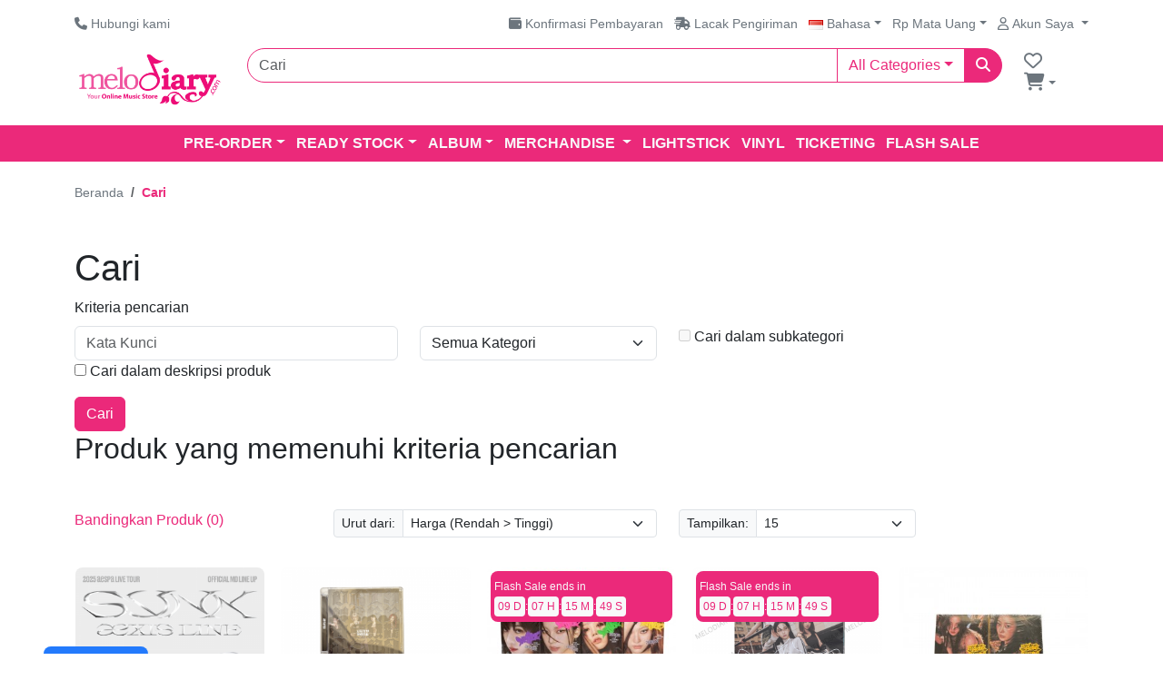

--- FILE ---
content_type: text/html; charset=utf-8
request_url: https://melodiary.com/index.php?route=product/search&tag=AESPA
body_size: 9583
content:
<!DOCTYPE html>
<!--[if IE]><![endif]-->
<!--[if IE 8 ]><html dir="ltr" lang="id" class="ie8"><![endif]-->
<!--[if IE 9 ]><html dir="ltr" lang="id" class="ie9"><![endif]-->
<!--[if (gt IE 9)|!(IE)]><!-->
<html dir="ltr" lang="id">
<!--<![endif]-->
<head>
<meta charset="UTF-8" />
<meta name="viewport" content="width=device-width, initial-scale=1">
<meta http-equiv="X-UA-Compatible" content="IE=edge">
<title>Cari - Tag- AESPA</title>
<base href="https://melodiary.com/" />
<script src="catalog/view/javascript/jquery/jquery-3.7.1.min.js" type="text/javascript"></script>
<link href="catalog/view/javascript/bootstrap-5.3.3-dist/css/bootstrap.min.css" rel="stylesheet" media="screen" />
<script src="catalog/view/javascript/bootstrap-5.3.3-dist/js/bootstrap.bundle.min.js" type="text/javascript"></script>
<link href="catalog/view/javascript/fontawesome-free-6.7.1-web/css/all.min.css" rel="stylesheet" type="text/css" />
<link href="catalog/view/javascript/fontawesome-free-6.7.1-web/css/brands.min.css" rel="stylesheet" type="text/css" />
<link href="catalog/view/javascript/fontawesome-free-6.7.1-web/css/regular.min.css" rel="stylesheet" type="text/css" />
<link href="catalog/view/javascript/fontawesome-free-6.7.1-web/css/solid.min.css" rel="stylesheet" type="text/css" />
<link rel="preconnect" href="https://fonts.googleapis.com">
<link rel="preconnect" href="https://fonts.gstatic.com" crossorigin>
<link href="https://fonts.googleapis.com/css2?family=Red+Hat+Display:ital,wght@0,300..900;1,300..900&display=swap" rel="stylesheet">

<link href="catalog/view/theme/melodiary_2025/stylesheet/stylesheet.css" rel="stylesheet">
<script src="catalog/view/javascript/jquery/jquery.countdown-2.2.0/jquery.countdown.min.js" type="text/javascript"></script>
<script src="catalog/view/javascript/common_melodiary_2025.js" type="text/javascript"></script>
<link href="https://melodiary.com/image/catalog/icon.png" rel="icon" />
<script async src="https://www.googletagmanager.com/gtag/js?id=G-Q5CDQ7QSBX"></script>
<script>
  window.dataLayer = window.dataLayer || [];
  function gtag(){dataLayer.push(arguments);}
  gtag('js', new Date());

  gtag('config', 'G-Q5CDQ7QSBX');
</script>
<head><!-- Copyright (c) Facebook, Inc. and its affiliates. -->
<!-- All rights reserved. -->

<!-- This source code is licensed under the license found in the -->
<!-- LICENSE file in the root directory of this source tree. -->
<script type="text/javascript">
  // we are using this flag to determine if the pixel
  // is successfully added to the header
  window.isFacebookPixelInHeaderAdded = 1;
  window.isFacebookPixelAdded=1;
</script>

<script type="text/javascript">
  function facebook_loadScript(url, callback) {
    var script = document.createElement("script");
    script.type = "text/javascript";
    if(script.readyState) {  // only required for IE <9
      script.onreadystatechange = function() {
        if (script.readyState === "loaded" || script.readyState === "complete") {
          script.onreadystatechange = null;
          if (callback) {
            callback();
          }
        }
      };
    } else {  //Others
      if (callback) {
        script.onload = callback;
      }
    }

    script.src = url;
    document.getElementsByTagName("head")[0].appendChild(script);
  }
</script>

<script type="text/javascript">
  (function() {
    var enableCookieBar = '1';
    if (enableCookieBar == '1') {
      facebook_loadScript("catalog/view/javascript/facebook_business/cookieconsent.min.js");

      // loading the css file
      var css = document.createElement("link");
      css.setAttribute("rel", "stylesheet");
      css.setAttribute("type", "text/css");
      css.setAttribute(
        "href",
        "catalog/view/theme/css/facebook_business/cookieconsent.min.css");
      document.getElementsByTagName("head")[0].appendChild(css);

      window.addEventListener("load", function(){
        function setConsent() {
          fbq(
            'consent',
            this.hasConsented() ? 'grant' : 'revoke'
          );
        }
        window.cookieconsent.initialise({
          palette: {
            popup: {
              background: '#237afc'
            },
            button: {
              background: '#fff',
              text: '#237afc'
            }
          },
          cookie: {
            name: fbq.consentCookieName
          },
          type: 'opt-out',
          showLink: false,
          content: {
            allow: 'Agree',
            deny: 'Opt Out',
            header: 'Our Site Uses Cookies',
            message: 'By clicking Agree, you agree to our <a class="cc-link" href="https://www.facebook.com/legal/terms/update" target="_blank">terms of service</a>, <a class="cc-link" href="https://www.facebook.com/policies/" target="_blank">privacy policy</a> and <a class="cc-link" href="https://www.facebook.com/policies/cookies/" target="_blank">cookies policy</a>.'
          },
          layout: 'basic-header',
          location: true,
          revokable: true,
          onInitialise: setConsent,
          onStatusChange: setConsent,
          onRevokeChoice: setConsent
        }, function (popup) {
          // If this isn't open, we know that we can use cookies.
          if (!popup.getStatus() && !popup.options.enabled) {
            popup.setStatus(cookieconsent.status.dismiss);
          }
        });
      });
    }
  })();
</script>

<script type="text/javascript">
  (function() {
    !function(f,b,e,v,n,t,s){if(f.fbq)return;n=f.fbq=function(){n.callMethod?
    n.callMethod.apply(n,arguments):n.queue.push(arguments)};if(!f._fbq)f._fbq=n;
    n.push=n;n.loaded=!0;n.version='2.0';n.queue=[];t=b.createElement(e);t.async=!0;
    t.src=v;s=b.getElementsByTagName(e)[0];s.parentNode.insertBefore(t,s)}(window,
    document,'script','https://connect.facebook.net/en_US/fbevents.js');

    var enableCookieBar = '1';
    if (enableCookieBar == '1') {
      fbq.consentCookieName = 'fb_cookieconsent_status';

      (function() {
        function getCookie(t){var i=("; "+document.cookie).split("; "+t+"=");if(2==i.length)return i.pop().split(";").shift()}
        var consentValue = getCookie(fbq.consentCookieName);
        fbq('consent', consentValue === 'dismiss' ? 'grant' : 'revoke');
      })();
    }

      })();
</script>

<script type="text/javascript">
  // we are using this flag to determine if the customer chat
  // is successfully added to the header
  window.isFacebookCustomerChatInHeaderAdded = 1;
  window.isFacebookCustomerChatAdded=1;
</script>

</head> 
<!-- Event snippet for Example conversion page -->
<script>
  gtag('event', 'conversion', {'send_to': 'AW-16468720469/f5e-CLeI5qcZENX28qw9'
  'value': 1.0,
    'currency': ‘USD’
});
</script>

<!-- Copyright (c) Facebook, Inc. and its affiliates. -->
<!-- All rights reserved. -->

<!-- This source code is licensed under the license found in the -->
<!-- LICENSE file in the root directory of this source tree. -->
<script type="text/javascript">
  // we are using this flag to determine if the pixel
  // is successfully added to the header
  window.isFacebookPixelInHeaderAdded = 1;
  window.isFacebookPixelAdded=1;
</script>

<script type="text/javascript">
  function facebook_loadScript(url, callback) {
    var script = document.createElement("script");
    script.type = "text/javascript";
    if(script.readyState) {  // only required for IE <9
      script.onreadystatechange = function() {
        if (script.readyState === "loaded" || script.readyState === "complete") {
          script.onreadystatechange = null;
          if (callback) {
            callback();
          }
        }
      };
    } else {  //Others
      if (callback) {
        script.onload = callback;
      }
    }

    script.src = url;
    document.getElementsByTagName("head")[0].appendChild(script);
  }
</script>

<script type="text/javascript">
  (function() {
    var enableCookieBar = '1';
    if (enableCookieBar == '1') {
      facebook_loadScript("catalog/view/javascript/facebook_business/cookieconsent.min.js");

      // loading the css file
      var css = document.createElement("link");
      css.setAttribute("rel", "stylesheet");
      css.setAttribute("type", "text/css");
      css.setAttribute(
        "href",
        "catalog/view/theme/css/facebook_business/cookieconsent.min.css");
      document.getElementsByTagName("head")[0].appendChild(css);

      window.addEventListener("load", function(){
        function setConsent() {
          fbq(
            'consent',
            this.hasConsented() ? 'grant' : 'revoke'
          );
        }
        window.cookieconsent.initialise({
          palette: {
            popup: {
              background: '#237afc'
            },
            button: {
              background: '#fff',
              text: '#237afc'
            }
          },
          cookie: {
            name: fbq.consentCookieName
          },
          type: 'opt-out',
          showLink: false,
          content: {
            allow: 'Agree',
            deny: 'Opt Out',
            header: 'Our Site Uses Cookies',
            message: 'By clicking Agree, you agree to our <a class="cc-link" href="https://www.facebook.com/legal/terms/update" target="_blank">terms of service</a>, <a class="cc-link" href="https://www.facebook.com/policies/" target="_blank">privacy policy</a> and <a class="cc-link" href="https://www.facebook.com/policies/cookies/" target="_blank">cookies policy</a>.'
          },
          layout: 'basic-header',
          location: true,
          revokable: true,
          onInitialise: setConsent,
          onStatusChange: setConsent,
          onRevokeChoice: setConsent
        }, function (popup) {
          // If this isn't open, we know that we can use cookies.
          if (!popup.getStatus() && !popup.options.enabled) {
            popup.setStatus(cookieconsent.status.dismiss);
          }
        });
      });
    }
  })();
</script>

<script type="text/javascript">
  (function() {
    !function(f,b,e,v,n,t,s){if(f.fbq)return;n=f.fbq=function(){n.callMethod?
    n.callMethod.apply(n,arguments):n.queue.push(arguments)};if(!f._fbq)f._fbq=n;
    n.push=n;n.loaded=!0;n.version='2.0';n.queue=[];t=b.createElement(e);t.async=!0;
    t.src=v;s=b.getElementsByTagName(e)[0];s.parentNode.insertBefore(t,s)}(window,
    document,'script','https://connect.facebook.net/en_US/fbevents.js');

    var enableCookieBar = '1';
    if (enableCookieBar == '1') {
      fbq.consentCookieName = 'fb_cookieconsent_status';

      (function() {
        function getCookie(t){var i=("; "+document.cookie).split("; "+t+"=");if(2==i.length)return i.pop().split(";").shift()}
        var consentValue = getCookie(fbq.consentCookieName);
        fbq('consent', consentValue === 'dismiss' ? 'grant' : 'revoke');
      })();
    }

      })();
</script>

<script type="text/javascript">
  // we are using this flag to determine if the customer chat
  // is successfully added to the header
  window.isFacebookCustomerChatInHeaderAdded = 1;
  window.isFacebookCustomerChatAdded=1;
</script>

</head>
<body class="verdana">
<div>
  <div class="container">
    <!-- Desktop -->
    <div class="clearfix pt-3 d-none d-md-block">
      <div class="float-start">
        <ul class="list-inline small">
          <li class="list-inline-item"><a href="https://melodiary.com/contact" class="link-secondary text-decoration-none"><i class="fa-solid fa-phone me-1"></i><span class="d-none d-lg-inline-block">Hubungi kami</span></a></li>
        </ul>
      </div>
      <div class="float-end">
        <ul class="list-inline small">
          <li class="list-inline-item"><a href="https://melodiary.com/index.php?route=account/payment_confirmation" class="link-secondary text-decoration-none"><i class="fa-solid fa-wallet me-1"></i><span class="d-none d-lg-inline-block">Konfirmasi Pembayaran</span></a></li>
          <li class="list-inline-item"><a href="https://melodiary.com/index.php?route=account/shipment_tracking" class="link-secondary text-decoration-none"><i class="fa-solid fa-truck-fast me-1"></i><span class="d-none d-lg-inline-block">Lacak Pengiriman</span></a></li>
          <li class="list-inline-item"><div class="">
  <form action="https://melodiary.com/index.php?route=common/language/language" method="post" enctype="multipart/form-data" id="form-language">
    <div>
      <a role="button" class="dropdown-toggle link-secondary text-decoration-none" data-bs-toggle="dropdown" aria-expanded="false">
                         
      <img src="catalog/language/id-id/id-id.png" alt="Indonesia" title="Indonesia">
                  <span class="d-inline-block d-sm-inline-block d-md-none d-lg-inline-block">Bahasa</span></a>
      <ul class="dropdown-menu">
                <li>
          <button class="dropdown-item language-select" type="button" name="en-gb"><img src="catalog/language/en-gb/en-gb.png" alt="English" title="English" /> English</button>
        </li>
                <li>
          <button class="dropdown-item language-select" type="button" name="id-id"><img src="catalog/language/id-id/id-id.png" alt="Indonesia" title="Indonesia" /> Indonesia</button>
        </li>
              </ul>
    </div>
    <input type="hidden" name="code" value="" />
    <input type="hidden" name="redirect" value="https://melodiary.com/search?tag=AESPA" />
  </form>
</div>
</li>
          <li class="list-inline-item"><div class="">
  <form action="https://melodiary.com/index.php?route=common/currency/currency" method="post" enctype="multipart/form-data" id="form-currency">
    <div>
      <a role="button" class="dropdown-toggle link-secondary text-decoration-none" data-bs-toggle="dropdown" aria-expanded="false">       <strong>Rp</strong>                    <span class="d-inline-block d-sm-inline-block d-md-none d-lg-inline-block">Mata Uang</span></a>
      <ul class="dropdown-menu">
                        <li>
          <button class="currency-select dropdown-item" type="button" name="IDR">Rp Indonesia Rupiah</button>
        </li>
                                <li>
          <button class="currency-select dropdown-item" type="button" name="USD">$ US Dollar</button>
        </li>
                      </ul>
    </div>
    <input type="hidden" name="code" value="" />
    <input type="hidden" name="redirect" value="https://melodiary.com/search?tag=AESPA" />
  </form>
</div>
 </li>
          <li class="list-inline-item">
            <div class="dropdown">
              <a class="dropdown-toggle link-secondary text-decoration-none" href="#" role="button" data-bs-toggle="dropdown" aria-expanded="false">
                <i class="fa-regular fa-user me-1"></i><span class="d-none d-lg-inline-block">Akun Saya</span>
              </a>
            
              <ul class="dropdown-menu dropdown-menu-end">
                                <li><a class="dropdown-item" href="https://melodiary.com/account/register">Daftar</a></li>
                <li><a class="dropdown-item" href="https://melodiary.com/account/login">Masuk</a></li>
                              </ul>
            </div>            
          </li>
        </ul>
      </div>
    </div>
    <div class="d-none d-md-block">
      <div class="row">
        <div class="col-md-3 col-lg-2">
          <div id="logo">
                        <a href="https://melodiary.com/"><img src="https://melodiary.com/image/catalog/2025_melodiary_logo/melodiary_logo.png" title="Melodiary" alt="Melodiary" class="img-fluid" /></a>
                      </div>
        </div>
        <div class="col-md-7 col-lg-9"><div class="clearfix d-flex">
  <div class="d-inline float-start w-100">
    <div id="search" class="search input-group">
      <input type="text" name="search" value="" placeholder="Cari" class="form-control border-pink rounded-start-pill" aria-label="Cari" id="input-search-main">
      <input type="hidden" name="category_id" value="" />
      <a role="button" class="btn btn-outline-pink dropdown-toggle" type="button" data-bs-toggle="dropdown" aria-expanded="false"><span id="search-selected-category-container" class="d-none d-sm-none d-md-inline-block">All Categories</span><span id="search-selected-category-container" class="d-sm-inline-block d-md-none">All</span></a>
      <ul class="dropdown-menu dropdown-menu-end border border-pink">
                <li class="text-end"><a class="dropdown-item" role="button" data-category-id="418" data-category-name="PRE-ORDER"><span class="float-start"><i class="fa-solid fa-fw me-3"></i></span>PRE-ORDER</a></li>
                <li class="text-end"><a class="dropdown-item" role="button" data-category-id="417" data-category-name="READY STOCK"><span class="float-start"><i class="fa-solid fa-fw me-3"></i></span>READY STOCK</a></li>
                <li class="text-end"><a class="dropdown-item" role="button" data-category-id="428" data-category-name="ALBUM"><span class="float-start"><i class="fa-solid fa-fw me-3"></i></span>ALBUM</a></li>
                <li class="text-end"><a class="dropdown-item" role="button" data-category-id="431" data-category-name="MERCHANDISE "><span class="float-start"><i class="fa-solid fa-fw me-3"></i></span>MERCHANDISE </a></li>
                <li class="text-end"><a class="dropdown-item" role="button" data-category-id="421" data-category-name="LIGHTSTICK"><span class="float-start"><i class="fa-solid fa-fw me-3"></i></span>LIGHTSTICK</a></li>
                <li class="text-end"><a class="dropdown-item" role="button" data-category-id="422" data-category-name="VINYL"><span class="float-start"><i class="fa-solid fa-fw me-3"></i></span>VINYL</a></li>
                <li class="text-end"><a class="dropdown-item" role="button" data-category-id="427" data-category-name="OST (Original Soundtrack)"><span class="float-start"><i class="fa-solid fa-fw me-3"></i></span>OST (Original Soundtrack)</a></li>
                <li class="text-end"><a class="dropdown-item" role="button" data-category-id="419" data-category-name="TICKETING"><span class="float-start"><i class="fa-solid fa-fw me-3"></i></span>TICKETING</a></li>
              </ul>
      <button type="button" class="btn btn-pink rounded-end-pill"><i class="fa-solid fa-search"></i></button>
    </div>
  </div>
</div>
<script type="text/javascript"><!--
  // Autocomplete
  $('#input-search-main').autocomplete({
	  'source': function(request, response) {
		  $.ajax({
			  url: 'index.php?route=product/product/autocomplete&filter_name=' + encodeURIComponent(request),
			  dataType: 'json',
			  success: function(json) {
				if (encodeURIComponent(request) !== '') {
					json.unshift({
						href: 'https://melodiary.com/search&search=' + encodeURIComponent(request),
						name: 'Cari: <i>' + encodeURIComponent(request) + '</i>'
					});
				}

				response($.map(json, function(item) {
					return {
						label: item['name'],
						value: item['href']
					}
				}));
			  }
		  });
	  },
	  'select': function(item) {
      		window.location.href = item['value'];
		  	//$('input[name=\'search\']').val(item['label']);
		  	//$('input[name=\'manufacturer_id\']').val(item['value']);
	  }
  });
//--></script>
</div>
        <div class="col-md-2 col-lg-1">
          <div class="float-end pt-1">
            <ul class="list-inline small">
              <li class="list-inline-item me-3"><a href="https://melodiary.com/account/wishlist" class="link-secondary text-decoration-none"><i class="fa-regular fa-heart" style="font-size: 20px;"></i></a></li>
              <li class="list-inline-item"><div id="cart" class="d-inline-block">
  <a role="button" data-bs-toggle="dropdown" aria-expanded="false" data-loading-text="Memuat..." class="dropdown-toggle link-secondary text-decoration-none"><i class="fa-solid fa-cart-shopping d-none d-md-inline-block" style="font-size: 20px;"></i><i class="fa-solid fa-cart-shopping d-inline-block d-md-none"></i></a>
  <ul class="dropdown-menu dropdown-menu-end p-4">
        <li>
      <div class="text-center pb-2">Daftar belanja Anda kosong!</div>
    </li>
      </ul>
</div>
</li>
            </ul>
          </div>
        </div>
      </div>
    </div>
    <!-- Mobile -->
    <div class="clearfix pt-3 d-block d-md-none">
      <div class="float-start">
        <div id="logo" style="width: 100px;">
                    <a href="https://melodiary.com/"><img src="https://melodiary.com/image/catalog/2025_melodiary_logo/melodiary_logo.png" title="Melodiary" alt="Melodiary" class="img-fluid" /></a>
                  </div>
      </div>
      <div class="float-end">
        <ul class="list-inline small">
          <li class="list-inline-item"><div class="">
  <form action="https://melodiary.com/index.php?route=common/language/language" method="post" enctype="multipart/form-data" id="form-language">
    <div>
      <a role="button" class="dropdown-toggle link-secondary text-decoration-none" data-bs-toggle="dropdown" aria-expanded="false">
                         
      <img src="catalog/language/id-id/id-id.png" alt="Indonesia" title="Indonesia">
                  <span class="d-inline-block d-sm-inline-block d-md-none d-lg-inline-block">Bahasa</span></a>
      <ul class="dropdown-menu">
                <li>
          <button class="dropdown-item language-select" type="button" name="en-gb"><img src="catalog/language/en-gb/en-gb.png" alt="English" title="English" /> English</button>
        </li>
                <li>
          <button class="dropdown-item language-select" type="button" name="id-id"><img src="catalog/language/id-id/id-id.png" alt="Indonesia" title="Indonesia" /> Indonesia</button>
        </li>
              </ul>
    </div>
    <input type="hidden" name="code" value="" />
    <input type="hidden" name="redirect" value="https://melodiary.com/search?tag=AESPA" />
  </form>
</div>
</li>
          <li class="list-inline-item"><div class="">
  <form action="https://melodiary.com/index.php?route=common/currency/currency" method="post" enctype="multipart/form-data" id="form-currency">
    <div>
      <a role="button" class="dropdown-toggle link-secondary text-decoration-none" data-bs-toggle="dropdown" aria-expanded="false">       <strong>Rp</strong>                    <span class="d-inline-block d-sm-inline-block d-md-none d-lg-inline-block">Mata Uang</span></a>
      <ul class="dropdown-menu">
                        <li>
          <button class="currency-select dropdown-item" type="button" name="IDR">Rp Indonesia Rupiah</button>
        </li>
                                <li>
          <button class="currency-select dropdown-item" type="button" name="USD">$ US Dollar</button>
        </li>
                      </ul>
    </div>
    <input type="hidden" name="code" value="" />
    <input type="hidden" name="redirect" value="https://melodiary.com/search?tag=AESPA" />
  </form>
</div>
 </li>
        </ul>
      </div>
    </div>
    <div class="d-block d-md-none">
      <div class="row g-0">
        <div class="col-1">
          <div class="pt-2">
            <a class="link-secondary text-decoration-none" data-bs-toggle="offcanvas" href="#offcanvas-menu" role="button" aria-controls="offcanvas-menu"><i class="fa-solid fa-bars"></i></a>
          </div>
        </div>
        <div class="col-8"><div class="clearfix d-flex">
  <div class="d-inline float-start w-100">
    <div id="search" class="search input-group">
      <input type="text" name="search" value="" placeholder="Cari" class="form-control border-pink rounded-start-pill" aria-label="Cari" id="input-search-main">
      <input type="hidden" name="category_id" value="" />
      <a role="button" class="btn btn-outline-pink dropdown-toggle" type="button" data-bs-toggle="dropdown" aria-expanded="false"><span id="search-selected-category-container" class="d-none d-sm-none d-md-inline-block">All Categories</span><span id="search-selected-category-container" class="d-sm-inline-block d-md-none">All</span></a>
      <ul class="dropdown-menu dropdown-menu-end border border-pink">
                <li class="text-end"><a class="dropdown-item" role="button" data-category-id="418" data-category-name="PRE-ORDER"><span class="float-start"><i class="fa-solid fa-fw me-3"></i></span>PRE-ORDER</a></li>
                <li class="text-end"><a class="dropdown-item" role="button" data-category-id="417" data-category-name="READY STOCK"><span class="float-start"><i class="fa-solid fa-fw me-3"></i></span>READY STOCK</a></li>
                <li class="text-end"><a class="dropdown-item" role="button" data-category-id="428" data-category-name="ALBUM"><span class="float-start"><i class="fa-solid fa-fw me-3"></i></span>ALBUM</a></li>
                <li class="text-end"><a class="dropdown-item" role="button" data-category-id="431" data-category-name="MERCHANDISE "><span class="float-start"><i class="fa-solid fa-fw me-3"></i></span>MERCHANDISE </a></li>
                <li class="text-end"><a class="dropdown-item" role="button" data-category-id="421" data-category-name="LIGHTSTICK"><span class="float-start"><i class="fa-solid fa-fw me-3"></i></span>LIGHTSTICK</a></li>
                <li class="text-end"><a class="dropdown-item" role="button" data-category-id="422" data-category-name="VINYL"><span class="float-start"><i class="fa-solid fa-fw me-3"></i></span>VINYL</a></li>
                <li class="text-end"><a class="dropdown-item" role="button" data-category-id="427" data-category-name="OST (Original Soundtrack)"><span class="float-start"><i class="fa-solid fa-fw me-3"></i></span>OST (Original Soundtrack)</a></li>
                <li class="text-end"><a class="dropdown-item" role="button" data-category-id="419" data-category-name="TICKETING"><span class="float-start"><i class="fa-solid fa-fw me-3"></i></span>TICKETING</a></li>
              </ul>
      <button type="button" class="btn btn-pink rounded-end-pill"><i class="fa-solid fa-search"></i></button>
    </div>
  </div>
</div>
<script type="text/javascript"><!--
  // Autocomplete
  $('#input-search-main').autocomplete({
	  'source': function(request, response) {
		  $.ajax({
			  url: 'index.php?route=product/product/autocomplete&filter_name=' + encodeURIComponent(request),
			  dataType: 'json',
			  success: function(json) {
				if (encodeURIComponent(request) !== '') {
					json.unshift({
						href: 'https://melodiary.com/search&search=' + encodeURIComponent(request),
						name: 'Cari: <i>' + encodeURIComponent(request) + '</i>'
					});
				}

				response($.map(json, function(item) {
					return {
						label: item['name'],
						value: item['href']
					}
				}));
			  }
		  });
	  },
	  'select': function(item) {
      		window.location.href = item['value'];
		  	//$('input[name=\'search\']').val(item['label']);
		  	//$('input[name=\'manufacturer_id\']').val(item['value']);
	  }
  });
//--></script>
</div>
        <div class="col-3">
          <div class="clearfix">
            <div class="float-end pt-2">
              <ul class="list-inline small">
                <li class="list-inline-item"><a href="https://melodiary.com/account/wishlist" class="link-secondary text-decoration-none"><i class="fa-regular fa-heart"></i></a></li>
                <li class="list-inline-item"><div id="cart" class="d-inline-block">
  <a role="button" data-bs-toggle="dropdown" aria-expanded="false" data-loading-text="Memuat..." class="dropdown-toggle link-secondary text-decoration-none"><i class="fa-solid fa-cart-shopping d-none d-md-inline-block" style="font-size: 20px;"></i><i class="fa-solid fa-cart-shopping d-inline-block d-md-none"></i></a>
  <ul class="dropdown-menu dropdown-menu-end p-4">
        <li>
      <div class="text-center pb-2">Daftar belanja Anda kosong!</div>
    </li>
      </ul>
</div>
</li>
                <li class="list-inline-item">
                  <div class="dropdown">
                    <a class="dropdown-toggle link-secondary text-decoration-none" href="#" role="button" data-bs-toggle="dropdown" aria-expanded="false"><i class="fa-regular fa-user"></i></span></a>
                    <ul class="dropdown-menu dropdown-menu-end">
                                            <li><a class="dropdown-item" href="https://melodiary.com/account/register">Daftar</a></li>
                      <li><a class="dropdown-item" href="https://melodiary.com/account/login">Masuk</a></li>
                                          </ul>
                  </div>            
                </li>
              </ul>
            </div>
          </div>
        </div>
      </div>
    </div>
  </div>
  <div>
    <div><div class="bg-pink d-none d-md-block pt-2 py-2 mt-3 mb-4">
  <div class="container">
    <div id="menu" class="text-center">
      <ul class="list-inline fw-bold p-0 m-0">
                        <li class="list-inline-item dropdown"><a href="https://melodiary.com/preorder-kpop-id" class="link-light text-decoration-none text-uppercase dropdown-toggle" data-bs-toggle="dropdown" aria-expanded="false">PRE-ORDER</a>
          <div class="dropdown-menu">
            <div class="dropdown-inner d-flex">               <ul class="list-unstyled d-inline-block w-100">
                                <li><a class="dropdown-item" href="https://melodiary.com/preorder-kpop-id/prerorder-boygroup-id">PREORDER BOYGROUP (58)</a></li>
                                <li><a class="dropdown-item" href="https://melodiary.com/preorder-kpop-id/preorder-girlgroup-id">PREORDER GIRLGROUP (71)</a></li>
                              </ul>
              </div>
            <a href="https://melodiary.com/preorder-kpop-id" class="dropdown-item d-inline-block see-all">Lihat Semua PRE-ORDER</a> </div>
        </li>
                                <li class="list-inline-item dropdown"><a href="https://melodiary.com/ready-stock-kpop-id" class="link-light text-decoration-none text-uppercase dropdown-toggle" data-bs-toggle="dropdown" aria-expanded="false">READY STOCK</a>
          <div class="dropdown-menu">
            <div class="dropdown-inner d-flex">               <ul class="list-unstyled d-inline-block w-100">
                                <li><a class="dropdown-item" href="https://melodiary.com/ready-stock-kpop-id/readystock-girlgroup-id">READY STOCK GIRLGROUP (204)</a></li>
                                <li><a class="dropdown-item" href="https://melodiary.com/ready-stock-kpop-id/readystock-boygroup-id">READYSTOCK BOYGROUP (170)</a></li>
                              </ul>
              </div>
            <a href="https://melodiary.com/ready-stock-kpop-id" class="dropdown-item d-inline-block see-all">Lihat Semua READY STOCK</a> </div>
        </li>
                                <li class="list-inline-item dropdown"><a href="https://melodiary.com/album-id" class="link-light text-decoration-none text-uppercase dropdown-toggle" data-bs-toggle="dropdown" aria-expanded="false">ALBUM</a>
          <div class="dropdown-menu">
            <div class="dropdown-inner d-flex">               <ul class="list-unstyled d-inline-block w-100">
                                <li><a class="dropdown-item" href="https://melodiary.com/album-id/album-boygroup-id">ALBUM BOYGROUP (171)</a></li>
                                <li><a class="dropdown-item" href="https://melodiary.com/album-id/album-girlgroup-id">ALBUM GIRLGROUP (204)</a></li>
                              </ul>
              </div>
            <a href="https://melodiary.com/album-id" class="dropdown-item d-inline-block see-all">Lihat Semua ALBUM</a> </div>
        </li>
                                <li class="list-inline-item dropdown"><a href="https://melodiary.com/merchandise-en" class="link-light text-decoration-none text-uppercase dropdown-toggle" data-bs-toggle="dropdown" aria-expanded="false">MERCHANDISE </a>
          <div class="dropdown-menu">
            <div class="dropdown-inner d-flex">               <ul class="list-unstyled d-inline-block w-100">
                                <li><a class="dropdown-item" href="https://melodiary.com/merchandise-en/merchandise-boygroup-id">MERCHANDISE BOYGROUP (42)</a></li>
                                <li><a class="dropdown-item" href="https://melodiary.com/merchandise-en/merchandise-girlgroup-id">MERCHANDISE GIRLGROUP (75)</a></li>
                              </ul>
              </div>
            <a href="https://melodiary.com/merchandise-en" class="dropdown-item d-inline-block see-all">Lihat Semua MERCHANDISE </a> </div>
        </li>
                                <li class="list-inline-item"><a href="https://melodiary.com/lightstick-kpop-id" class="link-light text-decoration-none text-uppercase d-inline-block">LIGHTSTICK</a></li>
                                <li class="list-inline-item"><a href="https://melodiary.com/vinyl-kpop-id" class="link-light text-decoration-none text-uppercase d-inline-block">VINYL</a></li>
                                <li class="list-inline-item"><a href="https://melodiary.com/tiket-konser-kpop-id" class="link-light text-decoration-none text-uppercase d-inline-block">TICKETING</a></li>
                        <li class="list-inline-item"><a href="https://melodiary.com/flash-sale-kpop-id" class="link-light text-decoration-none text-uppercase d-inline-block">Flash Sale</a></li>
      </ul>
    </div>
  </div>
</div>
 

<div class="offcanvas offcanvas-start" tabindex="-1" id="offcanvas-menu" aria-labelledby="offcanvas-menu-label">
  <div class="offcanvas-header">
    <h5 class="offcanvas-title" id="offcanvas-menu-label">Melodiary</h5>
    <button type="button" class="btn-close" data-bs-dismiss="offcanvas" aria-label="Close"></button>
  </div>
  <div class="offcanvas-body pt-0">
    <div class="border-top border-pink pt-2">
      <ul class="list-unstyled">
        <li class="py-1"><a href="https://melodiary.com/contact" class="link-secondary text-decoration-none"><i class="fa-solid fa-phone me-2"></i>Hubungi kami</a></li>
        <li class="py-1"><a href="https://melodiary.com/index.php?route=account/payment_confirmation" class="link-secondary text-decoration-none"><i class="fa-solid fa-wallet me-2"></i>Konfirmasi Pembayaran</a></li>
        <li class="py-1"><a href="https://melodiary.com/index.php?route=account/shipment_tracking" class="link-secondary text-decoration-none"><i class="fa-solid fa-truck-fast me-2"></i>Lacak Pengiriman</a></li>
      </ul>
    </div>
        <div id="menu" class="border-top border-pink pt-2">
      <ul class="list-unstyled">
                <li class="py-1"><a href="https://melodiary.com/preorder-kpop-id" class="link-secondary text-decoration-none">PRE-ORDER</a></li>
                <li class="py-1"><a href="https://melodiary.com/ready-stock-kpop-id" class="link-secondary text-decoration-none">READY STOCK</a></li>
                <li class="py-1"><a href="https://melodiary.com/album-id" class="link-secondary text-decoration-none">ALBUM</a></li>
                <li class="py-1"><a href="https://melodiary.com/merchandise-en" class="link-secondary text-decoration-none">MERCHANDISE </a></li>
                <li class="py-1"><a href="https://melodiary.com/lightstick-kpop-id" class="link-secondary text-decoration-none">LIGHTSTICK</a></li>
                <li class="py-1"><a href="https://melodiary.com/vinyl-kpop-id" class="link-secondary text-decoration-none">VINYL</a></li>
                <li class="py-1"><a href="https://melodiary.com/tiket-konser-kpop-id" class="link-secondary text-decoration-none">TICKETING</a></li>
              </ul>
    </div>
     
  </div>
</div></div>
  </div>
</div>
<div id="product-product" class="container">
  <nav aria-label="breadcrumb" class="mb-5">
    <ol class="breadcrumb small">
                                            <li class="breadcrumb-item small"><a href="https://melodiary.com/" class="link-secondary text-decoration-none">Beranda</a></li>
                                        <li class="breadcrumb-item active text-pink fw-bold small" aria-current="page">Cari</li>
                  </ol>
  </nav>

    
  <div class="row">
                <div id="content" class="col-sm-12">
      

      <h1>Cari</h1>
      <label class="form-label" for="input-search-page">Kriteria pencarian</label>
      <div class="row">
        <div class="col-sm-4">
          <input type="text" name="search" value="" placeholder="Kata Kunci" id="input-search-page" class="form-control" />
        </div>
        <div class="col-sm-3">
          <select name="category_id" class="form-select">
            <option value="0">Semua Kategori</option>
                                    <option value="418">PRE-ORDER</option>
                                                <option value="423">&nbsp;&nbsp;&nbsp;&nbsp;&nbsp;&nbsp;PREORDER BOYGROUP</option>
                                                            <option value="424">&nbsp;&nbsp;&nbsp;&nbsp;&nbsp;&nbsp;PREORDER GIRLGROUP</option>
                                                                        <option value="417">READY STOCK</option>
                                                <option value="425">&nbsp;&nbsp;&nbsp;&nbsp;&nbsp;&nbsp;READY STOCK GIRLGROUP</option>
                                                            <option value="426">&nbsp;&nbsp;&nbsp;&nbsp;&nbsp;&nbsp;READYSTOCK BOYGROUP</option>
                                                                        <option value="428">ALBUM</option>
                                                <option value="429">&nbsp;&nbsp;&nbsp;&nbsp;&nbsp;&nbsp;ALBUM BOYGROUP</option>
                                                            <option value="430">&nbsp;&nbsp;&nbsp;&nbsp;&nbsp;&nbsp;ALBUM GIRLGROUP</option>
                                                                        <option value="431">MERCHANDISE </option>
                                                <option value="432">&nbsp;&nbsp;&nbsp;&nbsp;&nbsp;&nbsp;MERCHANDISE BOYGROUP</option>
                                                            <option value="433">&nbsp;&nbsp;&nbsp;&nbsp;&nbsp;&nbsp;MERCHANDISE GIRLGROUP</option>
                                                                        <option value="421">LIGHTSTICK</option>
                                                            <option value="422">VINYL</option>
                                                            <option value="427">OST (Original Soundtrack)</option>
                                                            <option value="419">TICKETING</option>
                                              </select>
        </div>
        <div class="col-sm-3">
          <label class="checkbox-inline">
                        <input type="checkbox" name="sub_category" value="1" />
                        Cari dalam subkategori</label>
        </div>
      </div>
      <p>
        <label class="checkbox-inline">
                    <input type="checkbox" name="description" value="1" id="description" />
                    Cari dalam deskripsi produk</label>
      </p>
      <input type="button" value="Cari" id="button-search" class="btn btn-pink" />
      <h2>Produk yang memenuhi kriteria pencarian</h2>
      
      <!--// search products -->
            <div class="row mt-5 mb-3">
        <div class="col-md-2 col-sm-6 d-none">
          <div class="btn-group btn-group-sm">
            <button type="button" id="list-view" class="btn btn-default" data-toggle="tooltip" title="Daftar"><i class="fa fa-th-list"></i></button>
            <button type="button" id="grid-view" class="btn btn-default" data-toggle="tooltip" title="Grid"><i class="fa fa-th"></i></button>
          </div>
        </div>
        <div class="col-md-3 col-sm-6">
          <div class="form-group"><a href="https://melodiary.com/compare" id="compare-total" class="link-pink text-decoration-none">Bandingkan Produk (0)</a></div>
        </div>
        <div class="col-md-4 col-xs-6">
          <div class="form-group input-group input-group-sm">
            <span class="input-group-text" id="input-sort-label">Urut dari:</span >
            <select id="input-sort" class="form-select" onchange="location = this.value;" aria-label="Urut dari:" aria-describedby="input-sort-label">
                                          <option value="https://melodiary.com/search?sort=p.sort_order&amp;order=ASC&amp;tag=AESPA">Standar</option>
                                                        <option value="https://melodiary.com/search?sort=p.date_added&amp;order=ASC&amp;tag=AESPA">Terlama</option>
                                                        <option value="https://melodiary.com/search?sort=p.date_added&amp;order=DESC&amp;tag=AESPA">Terbaru</option>
                                                        <option value="https://melodiary.com/search?sort=p.quantity&amp;order=ASC&amp;tag=AESPA">Stock ASC</option>
                                                        <option value="https://melodiary.com/search?sort=p.quantity&amp;order=DESC&amp;tag=AESPA">Stock DESC</option>
                                                        <option value="https://melodiary.com/search?sort=p.date_available&amp;order=ASC&amp;tag=AESPA">Tanggal Tersedia ASC</option>
                                                        <option value="https://melodiary.com/search?sort=p.date_available&amp;order=DESC&amp;tag=AESPA">Tanggal Tersedia DESC</option>
                                                        <option value="https://melodiary.com/search?sort=pd.name&amp;order=ASC&amp;tag=AESPA">Nama (A - Z)</option>
                                                        <option value="https://melodiary.com/search?sort=pd.name&amp;order=DESC&amp;tag=AESPA">Nama (Z - A)</option>
                                                        <option value="https://melodiary.com/search?sort=p.price&amp;order=ASC&amp;tag=AESPA" selected="selected">Harga (Rendah &gt; Tinggi)</option>
                                                        <option value="https://melodiary.com/search?sort=p.price&amp;order=DESC&amp;tag=AESPA">Harga (Tinggi &gt; Rendah)</option>
                                                        <option value="https://melodiary.com/search?sort=rating&amp;order=DESC&amp;tag=AESPA">Nilai (tertinggi)</option>
                                                        <option value="https://melodiary.com/search?sort=rating&amp;order=ASC&amp;tag=AESPA">Nilai (terendah)</option>
                                                        <option value="https://melodiary.com/search?sort=p.model&amp;order=ASC&amp;tag=AESPA">Model (A - Z)</option>
                                                        <option value="https://melodiary.com/search?sort=p.model&amp;order=DESC&amp;tag=AESPA">Model (Z - A)</option>
                                        </select>
          </div>
        </div>
        <div class="col-md-3 col-xs-6">
          <div class="form-group input-group input-group-sm">
            <span class="input-group-text" id="input-limit-label">Tampilkan:</span>
            <select id="input-limit" class="form-select" onchange="location = this.value;" aria-label="Urut dari:" aria-describedby="input-limit-label">
                                          <option value="https://melodiary.com/search?tag=AESPA&amp;limit=15" selected="selected">15</option>
                                                        <option value="https://melodiary.com/search?tag=AESPA&amp;limit=25">25</option>
                                                        <option value="https://melodiary.com/search?tag=AESPA&amp;limit=50">50</option>
                                                        <option value="https://melodiary.com/search?tag=AESPA&amp;limit=75">75</option>
                                                        <option value="https://melodiary.com/search?tag=AESPA&amp;limit=100">100</option>
                                        </select>
          </div>
        </div>
      </div>

      <div id="product-by-search" class="product-by-search row g-3">
                <div class="product-layout col-12 col-sm-6 col-md-4 col-lg-15">
          <div class="card border-white w-100">
            <div class="card-body px-0">
              <div class="position-relative rounded-3 mb-2">
                <a href="https://melodiary.com/aespa-2025-live-tour-synk-aexis-line-official-md-id?tag=AESPA" class="d-block text-center"><img src="https://melodiary.com/image/cache/catalog/2022%20PREORDER/aespa%20-%202025%20LIVE%20TOUR%201-300x300.png" alt="" title="" class="img-fluid rounded-3" /></a>
                              </div>
              <div class="text-uppercase mb-2"><a href="https://melodiary.com/aespa-2025-live-tour-synk-aexis-line-official-md-id?tag=AESPA" class="link-dark text-decoration-none text-break small" alt="" title="">aespa - 2025 LIVE TOUR - SYNK : aeXIS LI...</a></div>
                            <div class="price mb-2">
                <div class="small">
                                    Rp115.000
                                    <a role="button" data-toggle="tooltip" title="Tambah ke Favorit" onclick="wishlist.add('5074');" class="link-dark text-decoration-none float-end"><i class="fa-regular fa-heart"></i></a>
                </div>
                <div class="small">
                                  </div>
              </div>
                            <div class="product-labels">
                <span class="bg-pink text-light text-uppercase rounded-3 px-2 py-1" style="font-size: 10px;">pre-order</span>                                                              </div>
                          </div>
          </div>
        </div>
                <div class="product-layout col-12 col-sm-6 col-md-4 col-lg-15">
          <div class="card border-white w-100">
            <div class="card-body px-0">
              <div class="position-relative rounded-3 mb-2">
                <a href="https://melodiary.com/aespa-dirty-work-dirty-code-ver-id?tag=AESPA" class="d-block text-center"><img src="https://melodiary.com/image/cache/catalog/2022%20READY%20STOCK/aespa%20-%20Dirty%20Work%20(Dirty%20Code%20ver.)%201-300x300.png" alt="" title="" class="img-fluid rounded-3" /></a>
                              </div>
              <div class="text-uppercase mb-2"><a href="https://melodiary.com/aespa-dirty-work-dirty-code-ver-id?tag=AESPA" class="link-dark text-decoration-none text-break small" alt="" title="">aespa - Dirty Work (Dirty Code ver.) [Si...</a></div>
                            <div class="price mb-2">
                <div class="small">
                                    Rp190.000
                                    <a role="button" data-toggle="tooltip" title="Tambah ke Favorit" onclick="wishlist.add('4969');" class="link-dark text-decoration-none float-end"><i class="fa-regular fa-heart"></i></a>
                </div>
                <div class="small">
                                  </div>
              </div>
                            <div class="product-labels">
                                                                <span class="bg-success text-light text-uppercase rounded-3 px-2 py-1" style="font-size: 10px;">Ready Stock</span>              </div>
                          </div>
          </div>
        </div>
                <div class="product-layout col-12 col-sm-6 col-md-4 col-lg-15">
          <div class="card border-white w-100">
            <div class="card-body px-0">
              <div class="position-relative rounded-3 mb-2">
                <a href="https://melodiary.com/aespa-my-world-poster-ver-id?tag=AESPA" class="d-block text-center"><img src="https://melodiary.com/image/cache/catalog/2022%20READY%20STOCK/AESPA%20-%20MY%20WORLD%20(Poster%20Ver.)-300x300.jpeg" alt="" title="" class="img-fluid rounded-3" /></a>
                                <div id="product-by-search-flash-sale-3877" class="position-absolute top-0 left-0 w-100 p-1 small"></div>
                <script type="text/javascript">
                  $("#product-by-search-flash-sale-3877")
                  .countdown("2026-01-31", function(event) {
                    $(this).html(
                      event.strftime('<div class="text-pink bg-pink rounded-3 w-100 px-1 py-2 small"><div class="text-light mb-1 d-none d-md-inline-block">Flash Sale ends in</div><div class="text-light mb-1 d-inline-block d-md-none">Flash Sale ends in</div> <div><span class="bg-light rounded-1 p-1">%D D</span><span class="text-light">:</span><span class="bg-light rounded-1 p-1">%H H</span><span class="text-light">:</span><span class="bg-light rounded-1 p-1">%M M</span><span class="text-light">:</span><span class="bg-light rounded-1 p-1">%S S</span></div></div>')
                    );
                  });
                </script>
                              </div>
              <div class="text-uppercase mb-2"><a href="https://melodiary.com/aespa-my-world-poster-ver-id?tag=AESPA" class="link-dark text-decoration-none text-break small" alt="" title="">AESPA - MY WORLD (Poster Ver.) 3rd Mini Album</a></div>
                            <div class="price mb-2">
                <div class="small">
                                    <span class="price-new small me-2">Rp190.000</span><span class="price-old text-secondary small"><s>Rp239.000</s></span>
                                    <a role="button" data-toggle="tooltip" title="Tambah ke Favorit" onclick="wishlist.add('3877');" class="link-dark text-decoration-none float-end"><i class="fa-regular fa-heart"></i></a>
                </div>
                <div class="small">
                                  </div>
              </div>
                            <div class="product-labels">
                                <span class="bg-pink text-light text-uppercase rounded-3 px-2 py-1" style="font-size: 10px;">-21%</span>                                <span class="bg-success text-light text-uppercase rounded-3 px-2 py-1" style="font-size: 10px;">Ready Stock</span>              </div>
                          </div>
          </div>
        </div>
                <div class="product-layout col-12 col-sm-6 col-md-4 col-lg-15">
          <div class="card border-white w-100">
            <div class="card-body px-0">
              <div class="position-relative rounded-3 mb-2">
                <a href="https://melodiary.com/aespa-my-world-tabloid-ver-id?tag=AESPA" class="d-block text-center"><img src="https://melodiary.com/image/cache/catalog/2022%20READY%20STOCK/AESPA%20-%20MY%20WORLD%20TABLOID-300x300.png" alt="" title="" class="img-fluid rounded-3" /></a>
                                <div id="product-by-search-flash-sale-3880" class="position-absolute top-0 left-0 w-100 p-1 small"></div>
                <script type="text/javascript">
                  $("#product-by-search-flash-sale-3880")
                  .countdown("2026-01-31", function(event) {
                    $(this).html(
                      event.strftime('<div class="text-pink bg-pink rounded-3 w-100 px-1 py-2 small"><div class="text-light mb-1 d-none d-md-inline-block">Flash Sale ends in</div><div class="text-light mb-1 d-inline-block d-md-none">Flash Sale ends in</div> <div><span class="bg-light rounded-1 p-1">%D D</span><span class="text-light">:</span><span class="bg-light rounded-1 p-1">%H H</span><span class="text-light">:</span><span class="bg-light rounded-1 p-1">%M M</span><span class="text-light">:</span><span class="bg-light rounded-1 p-1">%S S</span></div></div>')
                    );
                  });
                </script>
                              </div>
              <div class="text-uppercase mb-2"><a href="https://melodiary.com/aespa-my-world-tabloid-ver-id?tag=AESPA" class="link-dark text-decoration-none text-break small" alt="" title="">AESPA - MY WORLD (Tabloid Ver.) 3rd Mini...</a></div>
                            <div class="price mb-2">
                <div class="small">
                                    <span class="price-new small me-2">Rp195.000</span><span class="price-old text-secondary small"><s>Rp285.000</s></span>
                                    <a role="button" data-toggle="tooltip" title="Tambah ke Favorit" onclick="wishlist.add('3880');" class="link-dark text-decoration-none float-end"><i class="fa-regular fa-heart"></i></a>
                </div>
                <div class="small">
                                  </div>
              </div>
                            <div class="product-labels">
                                <span class="bg-pink text-light text-uppercase rounded-3 px-2 py-1" style="font-size: 10px;">-32%</span>                                <span class="bg-success text-light text-uppercase rounded-3 px-2 py-1" style="font-size: 10px;">Ready Stock</span>              </div>
                          </div>
          </div>
        </div>
                <div class="product-layout col-12 col-sm-6 col-md-4 col-lg-15">
          <div class="card border-white w-100">
            <div class="card-body px-0">
              <div class="position-relative rounded-3 mb-2">
                <a href="https://melodiary.com/aespa-rich-man-burst-ver-id?tag=AESPA" class="d-block text-center"><img src="https://melodiary.com/image/cache/catalog/2022%20READY%20STOCK/aespa%20-%20Rich%20Man%20(Burst%20ver.)%201-300x300.jpg" alt="" title="" class="img-fluid rounded-3" /></a>
                              </div>
              <div class="text-uppercase mb-2"><a href="https://melodiary.com/aespa-rich-man-burst-ver-id?tag=AESPA" class="link-dark text-decoration-none text-break small" alt="" title="">aespa - Rich Man (Burst ver.) [6th Mini ...</a></div>
                            <div class="price mb-2">
                <div class="small">
                                    Rp195.000
                                    <a role="button" data-toggle="tooltip" title="Tambah ke Favorit" onclick="wishlist.add('5032');" class="link-dark text-decoration-none float-end"><i class="fa-regular fa-heart"></i></a>
                </div>
                <div class="small">
                                  </div>
              </div>
                            <div class="product-labels">
                                                                <span class="bg-success text-light text-uppercase rounded-3 px-2 py-1" style="font-size: 10px;">Ready Stock</span>              </div>
                          </div>
          </div>
        </div>
                <div class="product-layout col-12 col-sm-6 col-md-4 col-lg-15">
          <div class="card border-white w-100">
            <div class="card-body px-0">
              <div class="position-relative rounded-3 mb-2">
                <a href="https://melodiary.com/aespa-armageddon-poster-ver-id?tag=AESPA" class="d-block text-center"><img src="https://melodiary.com/image/cache/catalog/2022%20READY%20STOCK/AESPA%20-%20Armageddon%203-300x300.png" alt="" title="" class="img-fluid rounded-3" /></a>
                              </div>
              <div class="text-uppercase mb-2"><a href="https://melodiary.com/aespa-armageddon-poster-ver-id?tag=AESPA" class="link-dark text-decoration-none text-break small" alt="" title="">AESPA - Armageddon [Poster Ver.] 1st Album</a></div>
                            <div class="price mb-2">
                <div class="small">
                                    Rp200.000
                                    <a role="button" data-toggle="tooltip" title="Tambah ke Favorit" onclick="wishlist.add('4311');" class="link-dark text-decoration-none float-end"><i class="fa-regular fa-heart"></i></a>
                </div>
                <div class="small">
                                  </div>
              </div>
                            <div class="product-labels">
                                                                <span class="bg-success text-light text-uppercase rounded-3 px-2 py-1" style="font-size: 10px;">Ready Stock</span>              </div>
                          </div>
          </div>
        </div>
                <div class="product-layout col-12 col-sm-6 col-md-4 col-lg-15">
          <div class="card border-white w-100">
            <div class="card-body px-0">
              <div class="position-relative rounded-3 mb-2">
                <a href="https://melodiary.com/aespa-whiplash-speed-ver-id?tag=AESPA" class="d-block text-center"><img src="https://melodiary.com/image/cache/catalog/2022%20READY%20STOCK/aespa%20-%20Whiplash%20speed%20a-300x300.png" alt="" title="" class="img-fluid rounded-3" /></a>
                                <div id="product-by-search-flash-sale-4563" class="position-absolute top-0 left-0 w-100 p-1 small"></div>
                <script type="text/javascript">
                  $("#product-by-search-flash-sale-4563")
                  .countdown("2026-01-31", function(event) {
                    $(this).html(
                      event.strftime('<div class="text-pink bg-pink rounded-3 w-100 px-1 py-2 small"><div class="text-light mb-1 d-none d-md-inline-block">Flash Sale ends in</div><div class="text-light mb-1 d-inline-block d-md-none">Flash Sale ends in</div> <div><span class="bg-light rounded-1 p-1">%D D</span><span class="text-light">:</span><span class="bg-light rounded-1 p-1">%H H</span><span class="text-light">:</span><span class="bg-light rounded-1 p-1">%M M</span><span class="text-light">:</span><span class="bg-light rounded-1 p-1">%S S</span></div></div>')
                    );
                  });
                </script>
                              </div>
              <div class="text-uppercase mb-2"><a href="https://melodiary.com/aespa-whiplash-speed-ver-id?tag=AESPA" class="link-dark text-decoration-none text-break small" alt="" title="">aespa - Whiplash (SPEED ver.) [The 5th M...</a></div>
                            <div class="price mb-2">
                <div class="small">
                                    <span class="price-new small me-2">Rp225.000</span><span class="price-old text-secondary small"><s>Rp275.000</s></span>
                                    <a role="button" data-toggle="tooltip" title="Tambah ke Favorit" onclick="wishlist.add('4563');" class="link-dark text-decoration-none float-end"><i class="fa-regular fa-heart"></i></a>
                </div>
                <div class="small">
                                  </div>
              </div>
                            <div class="product-labels">
                                <span class="bg-pink text-light text-uppercase rounded-3 px-2 py-1" style="font-size: 10px;">-18%</span>                                <span class="bg-success text-light text-uppercase rounded-3 px-2 py-1" style="font-size: 10px;">Ready Stock</span>              </div>
                          </div>
          </div>
        </div>
                <div class="product-layout col-12 col-sm-6 col-md-4 col-lg-15">
          <div class="card border-white w-100">
            <div class="card-body px-0">
              <div class="position-relative rounded-3 mb-2">
                <a href="https://melodiary.com/aespa-x-teenieping-official-md-id?tag=AESPA" class="d-block text-center"><img src="https://melodiary.com/image/cache/catalog/2022%20PREORDER/aespa%20x%20Teenieping%20Official%20MD%201-300x300.jpg" alt="" title="" class="img-fluid rounded-3" /></a>
                              </div>
              <div class="text-uppercase mb-2"><a href="https://melodiary.com/aespa-x-teenieping-official-md-id?tag=AESPA" class="link-dark text-decoration-none text-break small" alt="" title="">aespa x Teenieping Official MD</a></div>
                            <div class="price mb-2">
                <div class="small">
                                    Rp245.000
                                    <a role="button" data-toggle="tooltip" title="Tambah ke Favorit" onclick="wishlist.add('5071');" class="link-dark text-decoration-none float-end"><i class="fa-regular fa-heart"></i></a>
                </div>
                <div class="small">
                                  </div>
              </div>
                            <div class="product-labels">
                <span class="bg-pink text-light text-uppercase rounded-3 px-2 py-1" style="font-size: 10px;">pre-order</span>                                                              </div>
                          </div>
          </div>
        </div>
                <div class="product-layout col-12 col-sm-6 col-md-4 col-lg-15">
          <div class="card border-white w-100">
            <div class="card-body px-0">
              <div class="position-relative rounded-3 mb-2">
                <a href="https://melodiary.com/aespa-armageddon-my-power-ver-id?tag=AESPA" class="d-block text-center"><img src="https://melodiary.com/image/cache/catalog/2022%20READY%20STOCK/AESPA%20-%20Armageddon%202-300x300.png" alt="" title="" class="img-fluid rounded-3" /></a>
                                <div id="product-by-search-flash-sale-4312" class="position-absolute top-0 left-0 w-100 p-1 small"></div>
                <script type="text/javascript">
                  $("#product-by-search-flash-sale-4312")
                  .countdown("2026-01-31", function(event) {
                    $(this).html(
                      event.strftime('<div class="text-pink bg-pink rounded-3 w-100 px-1 py-2 small"><div class="text-light mb-1 d-none d-md-inline-block">Flash Sale ends in</div><div class="text-light mb-1 d-inline-block d-md-none">Flash Sale ends in</div> <div><span class="bg-light rounded-1 p-1">%D D</span><span class="text-light">:</span><span class="bg-light rounded-1 p-1">%H H</span><span class="text-light">:</span><span class="bg-light rounded-1 p-1">%M M</span><span class="text-light">:</span><span class="bg-light rounded-1 p-1">%S S</span></div></div>')
                    );
                  });
                </script>
                              </div>
              <div class="text-uppercase mb-2"><a href="https://melodiary.com/aespa-armageddon-my-power-ver-id?tag=AESPA" class="link-dark text-decoration-none text-break small" alt="" title="">AESPA - Armageddon [My Power Ver.] 1st Album</a></div>
                            <div class="price mb-2">
                <div class="small">
                                    <span class="price-new small me-2">Rp255.000</span><span class="price-old text-secondary small"><s>Rp320.000</s></span>
                                    <a role="button" data-toggle="tooltip" title="Tambah ke Favorit" onclick="wishlist.add('4312');" class="link-dark text-decoration-none float-end"><i class="fa-regular fa-heart"></i></a>
                </div>
                <div class="small">
                                  </div>
              </div>
                            <div class="product-labels">
                                <span class="bg-pink text-light text-uppercase rounded-3 px-2 py-1" style="font-size: 10px;">-20%</span>                                <span class="bg-success text-light text-uppercase rounded-3 px-2 py-1" style="font-size: 10px;">Ready Stock</span>              </div>
                          </div>
          </div>
        </div>
                <div class="product-layout col-12 col-sm-6 col-md-4 col-lg-15">
          <div class="card border-white w-100">
            <div class="card-body px-0">
              <div class="position-relative rounded-3 mb-2">
                <a href="https://melodiary.com/aespa-whiplash-beat-ver-id?tag=AESPA" class="d-block text-center"><img src="https://melodiary.com/image/cache/catalog/2022%20READY%20STOCK/aespa%20-%20Whiplash%20beat%20a-300x300.png" alt="" title="" class="img-fluid rounded-3" /></a>
                                <div id="product-by-search-flash-sale-4564" class="position-absolute top-0 left-0 w-100 p-1 small"></div>
                <script type="text/javascript">
                  $("#product-by-search-flash-sale-4564")
                  .countdown("2026-01-31", function(event) {
                    $(this).html(
                      event.strftime('<div class="text-pink bg-pink rounded-3 w-100 px-1 py-2 small"><div class="text-light mb-1 d-none d-md-inline-block">Flash Sale ends in</div><div class="text-light mb-1 d-inline-block d-md-none">Flash Sale ends in</div> <div><span class="bg-light rounded-1 p-1">%D D</span><span class="text-light">:</span><span class="bg-light rounded-1 p-1">%H H</span><span class="text-light">:</span><span class="bg-light rounded-1 p-1">%M M</span><span class="text-light">:</span><span class="bg-light rounded-1 p-1">%S S</span></div></div>')
                    );
                  });
                </script>
                              </div>
              <div class="text-uppercase mb-2"><a href="https://melodiary.com/aespa-whiplash-beat-ver-id?tag=AESPA" class="link-dark text-decoration-none text-break small" alt="" title="">aespa - Whiplash (BEAT ver.) [The 5th Mi...</a></div>
                            <div class="price mb-2">
                <div class="small">
                                    <span class="price-new small me-2">Rp255.000</span><span class="price-old text-secondary small"><s>Rp305.000</s></span>
                                    <a role="button" data-toggle="tooltip" title="Tambah ke Favorit" onclick="wishlist.add('4564');" class="link-dark text-decoration-none float-end"><i class="fa-regular fa-heart"></i></a>
                </div>
                <div class="small">
                                  </div>
              </div>
                            <div class="product-labels">
                                <span class="bg-pink text-light text-uppercase rounded-3 px-2 py-1" style="font-size: 10px;">-16%</span>                                <span class="bg-success text-light text-uppercase rounded-3 px-2 py-1" style="font-size: 10px;">Ready Stock</span>              </div>
                          </div>
          </div>
        </div>
                <div class="product-layout col-12 col-sm-6 col-md-4 col-lg-15">
          <div class="card border-white w-100">
            <div class="card-body px-0">
              <div class="position-relative rounded-3 mb-2">
                <a href="https://melodiary.com/aespa-rich-man-energy-ver-id?tag=AESPA" class="d-block text-center"><img src="https://melodiary.com/image/cache/catalog/2022%20READY%20STOCK/aespa%20-%20Rich%20Man%20(Energy%20ver.)%201-300x300.jpg" alt="" title="" class="img-fluid rounded-3" /></a>
                              </div>
              <div class="text-uppercase mb-2"><a href="https://melodiary.com/aespa-rich-man-energy-ver-id?tag=AESPA" class="link-dark text-decoration-none text-break small" alt="" title="">aespa - Rich Man (Energy ver.) [6th Mini...</a></div>
                            <div class="price mb-2">
                <div class="small">
                                    Rp275.000
                                    <a role="button" data-toggle="tooltip" title="Tambah ke Favorit" onclick="wishlist.add('5031');" class="link-dark text-decoration-none float-end"><i class="fa-regular fa-heart"></i></a>
                </div>
                <div class="small">
                                  </div>
              </div>
                            <div class="product-labels">
                                                                <span class="bg-success text-light text-uppercase rounded-3 px-2 py-1" style="font-size: 10px;">Ready Stock</span>              </div>
                          </div>
          </div>
        </div>
                <div class="product-layout col-12 col-sm-6 col-md-4 col-lg-15">
          <div class="card border-white w-100">
            <div class="card-body px-0">
              <div class="position-relative rounded-3 mb-2">
                <a href="https://melodiary.com/aespa-my-world-intro-ver-id?tag=AESPA" class="d-block text-center"><img src="https://melodiary.com/image/cache/catalog/2022%20READY%20STOCK/AESPA%20-%20My%20World%20(Intro%20Ver.)-300x300.jpeg" alt="" title="" class="img-fluid rounded-3" /></a>
                              </div>
              <div class="text-uppercase mb-2"><a href="https://melodiary.com/aespa-my-world-intro-ver-id?tag=AESPA" class="link-dark text-decoration-none text-break small" alt="" title="">AESPA - MY WORLD (Intro Ver.) 3rd Mini A...</a></div>
                            <div class="price mb-2">
                <div class="small">
                                    Rp280.000
                                    <a role="button" data-toggle="tooltip" title="Tambah ke Favorit" onclick="wishlist.add('3878');" class="link-dark text-decoration-none float-end"><i class="fa-regular fa-heart"></i></a>
                </div>
                <div class="small">
                                  </div>
              </div>
                            <div class="product-labels">
                                                                <span class="bg-success text-light text-uppercase rounded-3 px-2 py-1" style="font-size: 10px;">Ready Stock</span>              </div>
                          </div>
          </div>
        </div>
                <div class="product-layout col-12 col-sm-6 col-md-4 col-lg-15">
          <div class="card border-white w-100">
            <div class="card-body px-0">
              <div class="position-relative rounded-3 mb-2">
                <a href="https://melodiary.com/aespa-random-characters-figure-id?tag=AESPA" class="d-block text-center"><img src="https://melodiary.com/image/cache/catalog/2022%20PREORDER/aespa%20-%20Random%20Characters%20Figure%201-300x300.jpg" alt="" title="" class="img-fluid rounded-3" /></a>
                              </div>
              <div class="text-uppercase mb-2"><a href="https://melodiary.com/aespa-random-characters-figure-id?tag=AESPA" class="link-dark text-decoration-none text-break small" alt="" title="">aespa - Random Characters Figure</a></div>
                            <div class="price mb-2">
                <div class="small">
                                    Rp280.000
                                    <a role="button" data-toggle="tooltip" title="Tambah ke Favorit" onclick="wishlist.add('5177');" class="link-dark text-decoration-none float-end"><i class="fa-regular fa-heart"></i></a>
                </div>
                <div class="small">
                                  </div>
              </div>
                            <div class="product-labels">
                <span class="bg-pink text-light text-uppercase rounded-3 px-2 py-1" style="font-size: 10px;">pre-order</span>                                                              </div>
                          </div>
          </div>
        </div>
                <div class="product-layout col-12 col-sm-6 col-md-4 col-lg-15">
          <div class="card border-white w-100">
            <div class="card-body px-0">
              <div class="position-relative rounded-3 mb-2">
                <a href="https://melodiary.com/aespa-aespa-week-rich-man-rich-man-doll-id?tag=AESPA" class="d-block text-center"><img src="https://melodiary.com/image/cache/catalog/2022%20PREORDER/aespa%20-%20Rich%20Man%20Doll%201-300x300.jpg" alt="" title="" class="img-fluid rounded-3" /></a>
                              </div>
              <div class="text-uppercase mb-2"><a href="https://melodiary.com/aespa-aespa-week-rich-man-rich-man-doll-id?tag=AESPA" class="link-dark text-decoration-none text-break small" alt="" title="">aespa - aespa WEEK #Rich_Man (Rich Man Doll)</a></div>
                            <div class="price mb-2">
                <div class="small">
                                    Rp285.000
                                    <a role="button" data-toggle="tooltip" title="Tambah ke Favorit" onclick="wishlist.add('5102');" class="link-dark text-decoration-none float-end"><i class="fa-regular fa-heart"></i></a>
                </div>
                <div class="small">
                                  </div>
              </div>
                            <div class="product-labels">
                <span class="bg-pink text-light text-uppercase rounded-3 px-2 py-1" style="font-size: 10px;">pre-order</span>                                                              </div>
                          </div>
          </div>
        </div>
                <div class="product-layout col-12 col-sm-6 col-md-4 col-lg-15">
          <div class="card border-white w-100">
            <div class="card-body px-0">
              <div class="position-relative rounded-3 mb-2">
                <a href="https://melodiary.com/aespa-dirty-work-dirty-worker-ver-id?tag=AESPA" class="d-block text-center"><img src="https://melodiary.com/image/cache/catalog/2022%20READY%20STOCK/aespa%20-%20Dirty%20Work%20(Dirty%20Worker%20ver.)%201-300x300.jpg" alt="" title="" class="img-fluid rounded-3" /></a>
                              </div>
              <div class="text-uppercase mb-2"><a href="https://melodiary.com/aespa-dirty-work-dirty-worker-ver-id?tag=AESPA" class="link-dark text-decoration-none text-break small" alt="" title="">aespa - Dirty Work (Dirty Worker ver.) [...</a></div>
                            <div class="price mb-2">
                <div class="small">
                                    Rp295.000
                                    <a role="button" data-toggle="tooltip" title="Tambah ke Favorit" onclick="wishlist.add('4968');" class="link-dark text-decoration-none float-end"><i class="fa-regular fa-heart"></i></a>
                </div>
                <div class="small">
                                  </div>
              </div>
                            <div class="product-labels">
                                                                <span class="bg-success text-light text-uppercase rounded-3 px-2 py-1" style="font-size: 10px;">Ready Stock</span>              </div>
                          </div>
          </div>
        </div>
              </div>
      <div id="load-more-container" class="text-center mt-5"><button type="button" class="btn btn-outline-secondary" id="button-load-more" onclick="loadMore('2');">Muat Lebih Banyak</button></div>
            <!-- search products //-->

      
    </div>
    
  </div>
</div>

<script type="text/javascript"><!--
  // Autocomplete
  $('#input-search-page').autocomplete({
	  'source': function(request, response) {
		  $.ajax({
			  url: 'index.php?route=product/product/autocomplete&filter_name=' + encodeURIComponent(request),
			  dataType: 'json',
			  success: function(json) {
				if (encodeURIComponent(request) !== '') {
					json.unshift({
						href: 'https://melodiary.com/search&search=' + encodeURIComponent(request),
						name: 'Kata Kunci: <i>' + encodeURIComponent(request) + '</i>'
					});
				}

				response($.map(json, function(item) {
					return {
						label: item['name'],
						value: item['href']
					}
				}));
			  }
		  });
	  },
	  'select': function(item) {
      		window.location.href = item['value'];
		  	//$('input[name=\'search\']').val(item['label']);
		  	//$('input[name=\'manufacturer_id\']').val(item['value']);
	  }
  });
//--></script>
<script type="text/javascript"><!--
function loadMore(page) {
	$.ajax({
		url: 'index.php?route=extension/module/product_by_category/load_more&category_id=0&page=' + page + '&sort=p.price&order=ASC&limit=15&search=&description=&sub_category=',
		type: 'post',
		dataType: 'json',
		beforeSend: function() {
			$( '#button-load-more' ).text('loading');
		},
		complete: function() {
			$( '#button-load-more' ).text('Muat Lebih Banyak');
		},
		success: function(json) {
      if (json['products']) {
        products = json['products'];

        if (products.length == '15') {
          $( '#load-more-container' ).html('').html('<button type="button" class="btn btn-outline-secondary" id="button-load-more" onclick="loadMore(\'' + json['page'] + '\');">Muat Lebih Banyak</button>');
        } else {
          $( '#load-more-container' ).html('').html('<div class="text-secondary">Tidak ada lagi produk!</div>');
        }

        for (let i = 0; i < products.length; i++) {
          var product = products[i];

          html = '<div class="product-layout col-12 col-sm-6 col-md-4 col-lg-15">';
          html += '  <div class="card border-white w-100">';
          html += '    <div class="card-body px-0">';
          html += '      <div class="position-relative rounded-3 mb-2">';
          html += '        <a href="' + product['href'] + '" class="d-block text-center"><img src="' + product['thumb'] + '" alt="' + product['fullname'] + '" title="' + product['fullname'] + '" class="img-fluid rounded-3" /></a>';
          if (product['product_special_date_end']) {
          html += '        <div id="product-by-search-flash-sale-' + product['product_id'] + '" class="position-absolute top-0 left-0 w-100 p-1 small"></div>';
          }
          html += '      </div>';
          html += '      <div class="text-uppercase mb-2"><a href="' + product['href'] + '" class="link-dark text-decoration-none text-break small" alt="' + product['fullname'] + '" title="' + product['fullname'] + '">' + product['name'] + '</a></div>';
          if (product['price']) {
          html += '      <div class="price mb-2">';
          html += '        <div class="small">';
          if (!product['special']) {
          html += '          ' + product['price'] + '';
          } else {
          html += '          <span class="price-new small me-2">' + product['special'] + '</span><span class="price-old text-secondary small"><s>' + product['price'] + '</s></span>';
          }
          html += '          <a role="button" data-toggle="tooltip" title="Tambah ke Favorit" onclick="wishlist.add(\'' + product['product_id'] + '\');" class="link-dark text-decoration-none float-end"><i class="fa-regular fa-heart"></i></a>';
          html += '        </div>';
          html += '        <div class="small">';
          if (product['tax']) {
          html += '          <span class="price-tax small">Sebelum pajak: ' + product['tax'] + '</span>';
          }
          html += '        </div>';
          html += '      </div>';
          }
          html += '      <div class="product-labels">';
          if (product['out_of_stock']) {
          html += '        <span class="bg-pink text-light text-uppercase rounded-3 px-2 py-1" style="font-size: 10px;">' + product['out_of_stock'] + '</span>';
          }
          if (product['special_percentage']) {
          html += '        <span class="bg-pink text-light text-uppercase rounded-3 px-2 py-1" style="font-size: 10px;">-' + product['special_percentage'] + '%</span>';
          }
          if (product['latest']) {
          html += '        <span class="bg-primary text-light text-uppercase rounded-3 px-2 py-1" style="font-size: 10px;">NEW</span>';
          }
          if (product['quantity'] > 0) {
          html += '        <span class="bg-success text-light text-uppercase rounded-3 px-2 py-1" style="font-size: 10px;">Ready Stock</span>';
          }
          html += '      </div>';
          if (product['release_date']) {
          html += '      <div id="product-by-search-release-date-' + product['product_id'] + '" class="mt-3 small"></div>';
          }
          html += '    </div>';
          html += '  </div>';
          html += '</div>';

          $( '#product-by-search' ).append(html);

          $('#product-by-search-flash-sale-' + product['product_id'])
            .countdown(product['product_special_date_end'], function(event) {
              $(this).html(
                event.strftime('<div class="text-pink bg-pink rounded-3 w-100 px-1 py-2 small"><div class="text-light mb-1 d-none d-md-inline-block">Flash Sale ends in</div><div class="text-light mb-1 d-inline-block d-md-none">Flash Sale ends in</div> <div><span class="bg-light rounded-1 p-1">%D D</span><span class="text-light">:</span><span class="bg-light rounded-1 p-1">%H H</span><span class="text-light">:</span><span class="bg-light rounded-1 p-1">%M M</span><span class="text-light">:</span><span class="bg-light rounded-1 p-1">%S S</span></div></div>')
              );
            });

          $('#product-by-search-release-date-' + product['product_id'])
            .countdown(product['release_date'], function(event) {
              $(this).html(
                event.strftime('<div class="bg-pink-subtle border border-pink rounded-3 px-2 py-2 small"><div class="text-pink mb-1">Release in</div> <div><span class="text-pink bg-light rounded-1 p-1">%D D</span><span class="text-pink">:</span><span class="text-pink bg-light rounded-1 p-1">%H H</span><span class="text-pink">:</span><span class="text-pink bg-light rounded-1 p-1">%M M</span><span class="text-pink">:</span><span class="text-pink bg-light rounded-1 p-1">%S S</span></div></div>')
              );
            });
        }
      }

			//alert(json['page']);
		}
	});
}
//--></script> 
<script type="text/javascript"><!--
$('#button-search').bind('click', function() {
	url = 'index.php?route=product/search';

	var search = $('#content input[name=\'search\']').prop('value');

	if (search) {
		url += '&search=' + encodeURIComponent(search);
	}

	var category_id = $('#content select[name=\'category_id\']').prop('value');

	if (category_id > 0) {
		url += '&category_id=' + encodeURIComponent(category_id);
	}

	var sub_category = $('#content input[name=\'sub_category\']:checked').prop('value');

	if (sub_category) {
		url += '&sub_category=true';
	}

	var filter_description = $('#content input[name=\'description\']:checked').prop('value');

	if (filter_description) {
		url += '&description=true';
	}

	location = url;
});

$('#content input[name=\'search\']').bind('keydown', function(e) {
	if (e.keyCode == 13) {
		$('#button-search').trigger('click');
	}
});

$('select[name=\'category_id\']').on('change', function() {
	if (this.value == '0') {
		$('input[name=\'sub_category\']').prop('disabled', true);
	} else {
		$('input[name=\'sub_category\']').prop('disabled', false);
	}
});

$('select[name=\'category_id\']').trigger('change');
--></script>
<footer class="mt-5">
  <div class="bg-pink-subtle">
    <div class="container">
      <div class="text-center pt-4 pb-5">
        <h4 class="fw-bold mb-4">Looking for something else?</h4>
        <div class="row">
          <div class="col-sm-3"></div>
          <div class="col-sm-6">
            <div id="search-footer" class="search input-group">
              <input type="text" name="search" value="" placeholder="Cari produk" class="form-control border-white rounded-start-pill" aria-label="Cari produk" id="input-search-footer">
              <input type="hidden" name="category_id" value="" />
              <a role="button" class="btn btn-outline-light bg-light text-secondary dropdown-toggle" type="button" data-bs-toggle="dropdown" aria-expanded="false"><span id="search-footer-selected-category-container" class="d-none d-sm-none d-md-inline-block">All Categories</span><span id="search-footer-selected-category-container" class="d-sm-inline-block d-md-none">All</span></a>
              <ul class="dropdown-menu dropdown-menu-end">
                                <li class="text-end"><a class="dropdown-item" role="button" data-category-id="418" data-category-name="PRE-ORDER"><span class="float-start"><i class="fa-solid fa-fw me-3"></i></span>PRE-ORDER</a></li>
                                <li class="text-end"><a class="dropdown-item" role="button" data-category-id="417" data-category-name="READY STOCK"><span class="float-start"><i class="fa-solid fa-fw me-3"></i></span>READY STOCK</a></li>
                                <li class="text-end"><a class="dropdown-item" role="button" data-category-id="428" data-category-name="ALBUM"><span class="float-start"><i class="fa-solid fa-fw me-3"></i></span>ALBUM</a></li>
                                <li class="text-end"><a class="dropdown-item" role="button" data-category-id="431" data-category-name="MERCHANDISE "><span class="float-start"><i class="fa-solid fa-fw me-3"></i></span>MERCHANDISE </a></li>
                                <li class="text-end"><a class="dropdown-item" role="button" data-category-id="421" data-category-name="LIGHTSTICK"><span class="float-start"><i class="fa-solid fa-fw me-3"></i></span>LIGHTSTICK</a></li>
                                <li class="text-end"><a class="dropdown-item" role="button" data-category-id="422" data-category-name="VINYL"><span class="float-start"><i class="fa-solid fa-fw me-3"></i></span>VINYL</a></li>
                                <li class="text-end"><a class="dropdown-item" role="button" data-category-id="427" data-category-name="OST (Original Soundtrack)"><span class="float-start"><i class="fa-solid fa-fw me-3"></i></span>OST (Original Soundtrack)</a></li>
                                <li class="text-end"><a class="dropdown-item" role="button" data-category-id="419" data-category-name="TICKETING"><span class="float-start"><i class="fa-solid fa-fw me-3"></i></span>TICKETING</a></li>
                              </ul>
              <button type="button" class="btn btn-pink rounded-end-pill"><i class="fa-solid fa-search"></i></button>
            </div>
          </div>
          <div class="col-sm-3"></div>
        </div>
      </div>
    </div>
  </div>
  <div class="bg-dark">
    <div class="container">
      <div class="py-5">
        <div class="row">
          <div class="col-sm-4">
                        <div class="mb-3"><a href=""><img src="https://melodiary.com/image/catalog/2025_melodiary_logo/melodiary_logo.png" title="Melodiary" alt="Melodiary" class="img-fluid" style="max-height: 48px; width: auto;" /></a></div>
                        <div class="text-light fw-bold">Toko KPOP berbasis online pertama di Indonesia, kami berkomitmen memberikan pelayanan yang terbaik kepada seluruh pengemar KPOP di seluruh Indonesia. Melodiary Your Online Music Store.</div>
          </div>
          <div class="col-sm-2">
            <h6 class="text-uppercase text-light fw-bold">Hubungi kami</h6>
            <ul class="list-unstyled">
              <li><a href="https://bit.ly/wamelodiary" class="link-light text-decoration-none"><i class="fa-brands fa-whatsapp fa-fw link-pink me-2"></i>Whatsapp</a></li>
              <li><a href="mailto:cs@melodiary.com" class="link-light text-decoration-none"><i class="fa-regular fa-envelope fa-fw link-pink me-2"></i>Customer Service</a></li>
              <li class="text-light"><i class="fa-regular fa-calendar fa-fw text-pink me-2"></i>Senin - Sabtu</li>
              <li><a href="https://bit.ly/wamelodiary" class="link-light text-decoration-none"><i class="fa-regular fa-clock fa-fw link-pink me-2"></i>9 AM - 4 PM</a></li>
            </ul>
          </div>
          <div class="col-sm-2">
            <h6 class="text-uppercase text-light fw-bold">Informasi</h6>
                        <ul class="list-unstyled">
                            <li><a href="https://melodiary.com/siapa-itu-melodiary" class="link-light text-decoration-none">Tentang Melodiary</a></li>
                            <li><a href="https://melodiary.com/bantuin-dong" class="link-light text-decoration-none">Bantuan</a></li>
                            <li><a href="https://melodiary.com/cara-belanja-di-melodiary" class="link-light text-decoration-none">Cara Belanja </a></li>
                            <li><a href="https://melodiary.com/melodiary-pembayaran" class="link-light text-decoration-none">Pembayaran</a></li>
                            <li><a href="https://melodiary.com/kiriman-dari-melodiary" class="link-light text-decoration-none">Pengiriman</a></li>
                            <li><a href="https://melodiary.com/syarat-dan-ketentuan" class="link-light text-decoration-none">Syarat &amp; Ketentuan</a></li>
                            <li><a href="https://melodiary.com/kerjasama-dengan-melodiary" class="link-light text-decoration-none">Affiliate Program</a></li>
                          </ul>
                      </div>
          <div class="col-sm-2">
            <h6 class="text-uppercase text-light fw-bold">Layanan Konsumen</h6>
            <ul class="list-unstyled">
              <li><a href="https://melodiary.com/contact" class="link-light text-decoration-none">Hubungi kami</a></li>
              <li><a href="https://melodiary.com/index.php?route=account/payment_confirmation" class="link-light text-decoration-none">Konfirmasi Pembayaran</a></li>
              <li><a href="https://melodiary.com/index.php?route=account/refund" class="link-light text-decoration-none">Pengembalian Dana</a></li>
              <li><a href="https://melodiary.com/index.php?route=account/shipment_tracking" class="link-light text-decoration-none">Pelacakan Pengiriman</a></li>
            </ul>
          </div>
          <div class="col-sm-2">
            <h6 class="text-uppercase text-light fw-bold">Akun Saya</h6>
            <ul class="list-unstyled">
              <li><a href="https://melodiary.com/account" class="link-light text-decoration-none">Akun Saya</a></li>
              <li><a href="https://melodiary.com/account/wishlist" class="link-light text-decoration-none">Daftar keinginan</a></li>
              <li><a href="" class="link-light text-decoration-none">Saldo Melowallet</a></li>
              <li><a href="https://melodiary.com/account/newsletter" class="link-light text-decoration-none">Newsletter</a></li>
            </ul>
          </div>
        </div>
      </div>
    </div>
  </div>
  <div class="bg-light py-2">
    <div class="container-fluid">
      <div class="text-secondary text-center small">Developed by <a href="https://bukausahaonline.com/" class="link-secondary" target="_blank">Buka Usaha Online</a></div>
    </div>
  </div>
</footer>
<script type="text/javascript"><!--
  // Autocomplete
  $('#input-search-footer').autocomplete({
	  'source': function(request, response) {
		  $.ajax({
			  url: 'index.php?route=product/product/autocomplete&filter_name=' + encodeURIComponent(request),
			  dataType: 'json',
			  success: function(json) {
				if (encodeURIComponent(request) !== '') {
					json.unshift({
						href: 'https://melodiary.com/search&search=' + encodeURIComponent(request),
						name: 'Cari produk: <i>' + encodeURIComponent(request) + '</i>'
					});
				}

				response($.map(json, function(item) {
					return {
						label: item['name'],
						value: item['href']
					}
				}));
			  }
		  });
	  },
	  'select': function(item) {
      		window.location.href = item['value'];
		  	//$('input[name=\'search\']').val(item['label']);
		  	//$('input[name=\'manufacturer_id\']').val(item['value']);
	  }
  });
//--></script>

<!--
Theme developed by Buka Usaha Online
https://bukausahaonline.com/
//-->
</body></html> 


--- FILE ---
content_type: text/css
request_url: https://melodiary.com/catalog/view/theme/melodiary_2025/stylesheet/stylesheet.css
body_size: 1559
content:
@charset "UTF-8";

:root,
[data-bs-theme=light] {
  --bs-pink-rgb: 235, 41, 122;
  --bs-pink-subtle-rgb: 253, 234, 242;
}

/* font-family */
.red-hat-display {
  font-family: "Red Hat Display", serif;
  font-optical-sizing: auto;
  font-weight: 300;
  font-style: normal;
}
.verdana {
  font-family: Verdana, Geneva, sans-serif;
  font-optical-sizing: auto;
  font-weight: 300;
  font-style: normal;
}

/* text */
.text-pink {
  --bs-text-opacity: 1;
  color: rgba(var(--bs-pink-rgb), var(--bs-text-opacity)) !important;
}

/* links */
.link-pink {
  color: RGBA(var(--bs-pink-rgb), var(--bs-link-opacity, 1)) !important;
  -webkit-text-decoration-color: RGBA(var(--bs-pink-rgb), var(--bs-link-underline-opacity, 1)) !important;
  text-decoration-color: RGBA(var(--bs-pink-rgb), var(--bs-link-underline-opacity, 1)) !important;
}
.link-pink:hover, .link-pink:focus {
  color: RGBA(177, 31, 93, var(--bs-link-opacity, 1)) !important;
  -webkit-text-decoration-color: RGBA(177, 31, 93, var(--bs-link-underline-opacity, 1)) !important;
  text-decoration-color: RGBA(177, 31, 93, var(--bs-link-underline-opacity, 1)) !important;
}


/* buttons */
.btn-pink {
  --bs-btn-color: #fff;
  --bs-btn-bg: #eb297a;
  --bs-btn-border-color: #eb297a;
  --bs-btn-hover-color: #fff;
  --bs-btn-hover-bg: #c72569;
  --bs-btn-hover-border-color: #b11f5d;
  --bs-btn-focus-shadow-rgb: 49, 132, 253;
  --bs-btn-active-color: #fff;
  --bs-btn-active-bg: #b11f5d;
  --bs-btn-active-border-color: #9b1b51;
  --bs-btn-active-shadow: inset 0 3px 5px rgba(0, 0, 0, 0.125);
  --bs-btn-disabled-color: #fff;
  --bs-btn-disabled-bg: #eb297a;
  --bs-btn-disabled-border-color: #eb297a;
}
.btn-outline-pink {
  --bs-btn-color: #eb297a;
  --bs-btn-border-color: #eb297a;
  --bs-btn-hover-color: #fff;
  --bs-btn-hover-bg: #eb297a;
  --bs-btn-hover-border-color: #eb297a;
  --bs-btn-focus-shadow-rgb: 13, 110, 253;
  --bs-btn-active-color: #fff;
  --bs-btn-active-bg: #eb297a;
  --bs-btn-active-border-color: #eb297a;
  --bs-btn-active-shadow: inset 0 3px 5px rgba(0, 0, 0, 0.125);
  --bs-btn-disabled-color: #eb297a;
  --bs-btn-disabled-bg: transparent;
  --bs-btn-disabled-border-color: #eb297a;
  --bs-gradient: none;
}

/* borders */
.border-pink {
  --bs-border-opacity: 1;
  border-color: rgba(var(--bs-pink-rgb), var(--bs-border-opacity)) !important;
}
.border-pink-subtle {
  --bs-border-opacity: 1;
  border-color: rgba(var(--bs-pink-subtle-rgb), var(--bs-border-opacity)) !important;
}

/* backgrounds */
.bg-pink {
  background-color: rgba(var(--bs-pink-rgb));
}
.bg-pink-subtle {
  background-color: rgba(var(--bs-pink-subtle-rgb));
}

/* slideshow */

.slideshow .swiper {
  width: 100%;
  padding-top: 50px;
  padding-bottom: 50px;
}

.slideshow .swiper-slide {
  background-position: center;
  background-size: cover;
  width: auto;
  height: auto;
}

.slideshow .swiper-slide img {
  display: block;
  width: 100%;
}

/* slick js */
.slick-slide {
  height: auto;
}
.slick-slide img {
  width: 100%;
  height: auto;
  object-fit: cover;
}

ul.checkbox-tag {
  list-style: none;
}
ul.checkbox-tag li{
  display: inline;
}
ul.checkbox-tag li label{
  display: inline-block;
  white-space: nowrap;
  -webkit-touch-callout: none;
  -webkit-user-select: none;
  -moz-user-select: none;
  -ms-user-select: none;
  user-select: none;
  -webkit-tap-highlight-color: transparent;
  transition: all .2s;
}

ul.checkbox-tag li label {
  cursor: pointer;
}

ul.checkbox-tag li label::before {
  display: inline-block;
  font-style: normal;
  font-variant: normal;
  text-rendering: auto;
  -webkit-font-smoothing: antialiased;
  font-family: "Font Awesome 6 Free";
  font-weight: 900;
  font-size: 12px;
  padding: 2px 6px 2px 2px;
  content: "\f067";
  transition: transform .3s ease-in-out;
}

/* checkbox */
ul.checkbox-tag li input[type="checkbox"]:checked + label::before {
  content: "\f00c";
  transform: rotate(-360deg);
  transition: transform .3s ease-in-out;
}

ul.checkbox-tag li input[type="checkbox"]:checked + label {
  border: 2px solid #eb297a;
  background-color: #fdeaf2;
  color: #eb297a;
  transition: all .2s;
}

ul.checkbox-tag li input[type="checkbox"] {
  display: absolute;
}
ul.checkbox-tag li input[type="checkbox"] {
  position: absolute;
  opacity: 0;
}
ul.checkbox-tag li input[type="checkbox"]:focus + label {
  border: 2px solid #eb297a;
}
/* radio */
ul.checkbox-tag li input[type="radio"]:checked + label::before {
  content: "\f00c";
  transform: rotate(-360deg);
  transition: transform .3s ease-in-out;
}

ul.checkbox-tag li input[type="radio"]:checked + label {
  border: 2px solid #eb297a;
  background-color: #fdeaf2;
  color: #eb297a;
  transition: all .2s;
}

ul.checkbox-tag li input[type="radio"] {
  display: absolute;
}
ul.checkbox-tag li input[type="radio"] {
  position: absolute;
  opacity: 0;
}
ul.checkbox-tag li input[type="radio"]:focus + label {
  border: 2px solid #eb297a;
}


/* slick slider */
.slick-slide {
  margin-right: 1rem;
}
.slick-list {
  width:calc(100% + 1rem);
}
/* Arrows */
.slick-prev:before,
.slick-next:before
{
    font-family: 'Font Awesome 6 Free';
    font-size: 20px;
    font-weight: 900;
    line-height: 1;
    color: transparent;

}
.slick-prev:before
{
  content: '\f137';
}
[dir='rtl'] .slick-prev:before
{
  content: "\f138";
}
.slick-next:before
{
  content: "\f138";
}
[dir='rtl'] .slick-next:before
{
  content: "\f137";
}

.slick-prev:before, .slick-next:before{
  color: #eb297a;
}

/* Dots */
.slick-dots li button:hover:before,
.slick-dots li button:focus:before
{
    opacity: 1;
}
.slick-dots li button:before
{
    font-family: 'Slick';
    font-size: 6px;
    font-weight: 900;

    line-height: 20px;

    position: absolute;
    top: 0;
    left: 0;

    width: 20px;
    height: 20px;

    content: '•';
    text-align: center;

    opacity: .25;
    color: #eb297a;

    -webkit-font-smoothing: antialiased;
    -moz-osx-font-smoothing: grayscale;
}
.slick-dots li.slick-active button:before
{
    opacity: .75;
    color: #eb297a;
}

/* nav link */
.nav-link.nav-link-sm {
  padding: 0.25rem 0.5rem;
  font-size: 12px;
  font-weight: bold;
}

.nav-link-pink {
  color: #343a40;
  background: #ffffff;
  border: 1px solid #343a40;
}
.nav-link-pink:hover, .nav-link-pink:focus {
  color: #eb297a;
  background-color: rgba(var(--bs-pink-subtle-rgb));
  border: 1px solid #eb297a;
}
.nav-link-pink:focus-visible {
  outline: 0;
  box-shadow: 0 0 0 0.25rem rgba(13, 110, 253, 0.25);
}
.nav-link-pink.disabled, .nav-link-pink:disabled {
  color: var(--bs-nav-link-disabled-color);
  pointer-events: none;
  cursor: default;
}
.nav-pills .nav-link-pink.active,
.nav-pills .show > .nav-link-pink {
  color: #eb297a;
  background-color: rgba(var(--bs-pink-subtle-rgb));
  border: 1px solid #eb297a;
}

/* columns */
/* 5 Columns */

.col-xs-15,
.col-sm-15,
.col-md-15,
.col-lg-15 {
  flex: 0 0 auto;
}

.col-xs-15 {
    width: 20%;
    float: left;
}
@media (min-width: 768px) {
    .col-sm-15 {
        width: 20%;
        float: left;
    }
}
@media (min-width: 992px) {
    .col-md-15 {
        width: 20%;
        float: left;
    }
}
@media (min-width: 1200px) {
    .col-lg-15 {
        width: 20%;
        float: left;
    }
}
